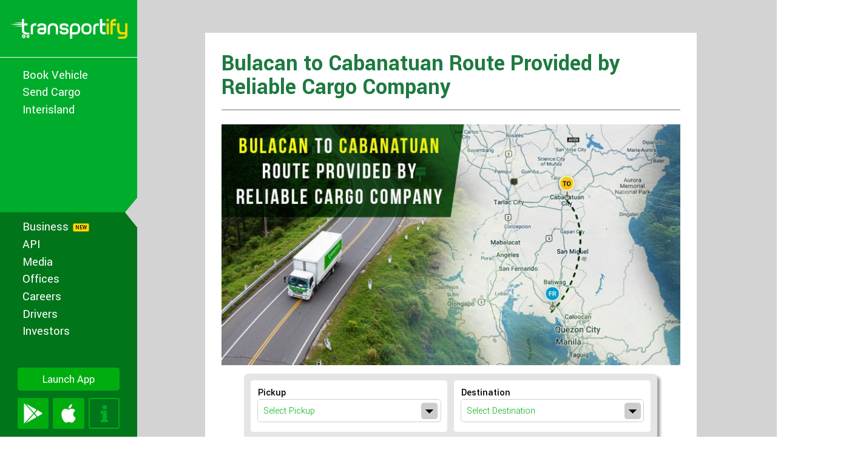

--- FILE ---
content_type: text/html; charset=utf-8
request_url: https://www.google.com/recaptcha/api2/anchor?ar=1&k=6LcNVaknAAAAAK5ExJTuZSR0HI-HzDBOBlE89jok&co=aHR0cHM6Ly93d3cudHJhbnNwb3J0aWZ5LmNvbS5waDo0NDM.&hl=en&v=N67nZn4AqZkNcbeMu4prBgzg&size=invisible&anchor-ms=20000&execute-ms=30000&cb=wow9x5ek0d3l
body_size: 48378
content:
<!DOCTYPE HTML><html dir="ltr" lang="en"><head><meta http-equiv="Content-Type" content="text/html; charset=UTF-8">
<meta http-equiv="X-UA-Compatible" content="IE=edge">
<title>reCAPTCHA</title>
<style type="text/css">
/* cyrillic-ext */
@font-face {
  font-family: 'Roboto';
  font-style: normal;
  font-weight: 400;
  font-stretch: 100%;
  src: url(//fonts.gstatic.com/s/roboto/v48/KFO7CnqEu92Fr1ME7kSn66aGLdTylUAMa3GUBHMdazTgWw.woff2) format('woff2');
  unicode-range: U+0460-052F, U+1C80-1C8A, U+20B4, U+2DE0-2DFF, U+A640-A69F, U+FE2E-FE2F;
}
/* cyrillic */
@font-face {
  font-family: 'Roboto';
  font-style: normal;
  font-weight: 400;
  font-stretch: 100%;
  src: url(//fonts.gstatic.com/s/roboto/v48/KFO7CnqEu92Fr1ME7kSn66aGLdTylUAMa3iUBHMdazTgWw.woff2) format('woff2');
  unicode-range: U+0301, U+0400-045F, U+0490-0491, U+04B0-04B1, U+2116;
}
/* greek-ext */
@font-face {
  font-family: 'Roboto';
  font-style: normal;
  font-weight: 400;
  font-stretch: 100%;
  src: url(//fonts.gstatic.com/s/roboto/v48/KFO7CnqEu92Fr1ME7kSn66aGLdTylUAMa3CUBHMdazTgWw.woff2) format('woff2');
  unicode-range: U+1F00-1FFF;
}
/* greek */
@font-face {
  font-family: 'Roboto';
  font-style: normal;
  font-weight: 400;
  font-stretch: 100%;
  src: url(//fonts.gstatic.com/s/roboto/v48/KFO7CnqEu92Fr1ME7kSn66aGLdTylUAMa3-UBHMdazTgWw.woff2) format('woff2');
  unicode-range: U+0370-0377, U+037A-037F, U+0384-038A, U+038C, U+038E-03A1, U+03A3-03FF;
}
/* math */
@font-face {
  font-family: 'Roboto';
  font-style: normal;
  font-weight: 400;
  font-stretch: 100%;
  src: url(//fonts.gstatic.com/s/roboto/v48/KFO7CnqEu92Fr1ME7kSn66aGLdTylUAMawCUBHMdazTgWw.woff2) format('woff2');
  unicode-range: U+0302-0303, U+0305, U+0307-0308, U+0310, U+0312, U+0315, U+031A, U+0326-0327, U+032C, U+032F-0330, U+0332-0333, U+0338, U+033A, U+0346, U+034D, U+0391-03A1, U+03A3-03A9, U+03B1-03C9, U+03D1, U+03D5-03D6, U+03F0-03F1, U+03F4-03F5, U+2016-2017, U+2034-2038, U+203C, U+2040, U+2043, U+2047, U+2050, U+2057, U+205F, U+2070-2071, U+2074-208E, U+2090-209C, U+20D0-20DC, U+20E1, U+20E5-20EF, U+2100-2112, U+2114-2115, U+2117-2121, U+2123-214F, U+2190, U+2192, U+2194-21AE, U+21B0-21E5, U+21F1-21F2, U+21F4-2211, U+2213-2214, U+2216-22FF, U+2308-230B, U+2310, U+2319, U+231C-2321, U+2336-237A, U+237C, U+2395, U+239B-23B7, U+23D0, U+23DC-23E1, U+2474-2475, U+25AF, U+25B3, U+25B7, U+25BD, U+25C1, U+25CA, U+25CC, U+25FB, U+266D-266F, U+27C0-27FF, U+2900-2AFF, U+2B0E-2B11, U+2B30-2B4C, U+2BFE, U+3030, U+FF5B, U+FF5D, U+1D400-1D7FF, U+1EE00-1EEFF;
}
/* symbols */
@font-face {
  font-family: 'Roboto';
  font-style: normal;
  font-weight: 400;
  font-stretch: 100%;
  src: url(//fonts.gstatic.com/s/roboto/v48/KFO7CnqEu92Fr1ME7kSn66aGLdTylUAMaxKUBHMdazTgWw.woff2) format('woff2');
  unicode-range: U+0001-000C, U+000E-001F, U+007F-009F, U+20DD-20E0, U+20E2-20E4, U+2150-218F, U+2190, U+2192, U+2194-2199, U+21AF, U+21E6-21F0, U+21F3, U+2218-2219, U+2299, U+22C4-22C6, U+2300-243F, U+2440-244A, U+2460-24FF, U+25A0-27BF, U+2800-28FF, U+2921-2922, U+2981, U+29BF, U+29EB, U+2B00-2BFF, U+4DC0-4DFF, U+FFF9-FFFB, U+10140-1018E, U+10190-1019C, U+101A0, U+101D0-101FD, U+102E0-102FB, U+10E60-10E7E, U+1D2C0-1D2D3, U+1D2E0-1D37F, U+1F000-1F0FF, U+1F100-1F1AD, U+1F1E6-1F1FF, U+1F30D-1F30F, U+1F315, U+1F31C, U+1F31E, U+1F320-1F32C, U+1F336, U+1F378, U+1F37D, U+1F382, U+1F393-1F39F, U+1F3A7-1F3A8, U+1F3AC-1F3AF, U+1F3C2, U+1F3C4-1F3C6, U+1F3CA-1F3CE, U+1F3D4-1F3E0, U+1F3ED, U+1F3F1-1F3F3, U+1F3F5-1F3F7, U+1F408, U+1F415, U+1F41F, U+1F426, U+1F43F, U+1F441-1F442, U+1F444, U+1F446-1F449, U+1F44C-1F44E, U+1F453, U+1F46A, U+1F47D, U+1F4A3, U+1F4B0, U+1F4B3, U+1F4B9, U+1F4BB, U+1F4BF, U+1F4C8-1F4CB, U+1F4D6, U+1F4DA, U+1F4DF, U+1F4E3-1F4E6, U+1F4EA-1F4ED, U+1F4F7, U+1F4F9-1F4FB, U+1F4FD-1F4FE, U+1F503, U+1F507-1F50B, U+1F50D, U+1F512-1F513, U+1F53E-1F54A, U+1F54F-1F5FA, U+1F610, U+1F650-1F67F, U+1F687, U+1F68D, U+1F691, U+1F694, U+1F698, U+1F6AD, U+1F6B2, U+1F6B9-1F6BA, U+1F6BC, U+1F6C6-1F6CF, U+1F6D3-1F6D7, U+1F6E0-1F6EA, U+1F6F0-1F6F3, U+1F6F7-1F6FC, U+1F700-1F7FF, U+1F800-1F80B, U+1F810-1F847, U+1F850-1F859, U+1F860-1F887, U+1F890-1F8AD, U+1F8B0-1F8BB, U+1F8C0-1F8C1, U+1F900-1F90B, U+1F93B, U+1F946, U+1F984, U+1F996, U+1F9E9, U+1FA00-1FA6F, U+1FA70-1FA7C, U+1FA80-1FA89, U+1FA8F-1FAC6, U+1FACE-1FADC, U+1FADF-1FAE9, U+1FAF0-1FAF8, U+1FB00-1FBFF;
}
/* vietnamese */
@font-face {
  font-family: 'Roboto';
  font-style: normal;
  font-weight: 400;
  font-stretch: 100%;
  src: url(//fonts.gstatic.com/s/roboto/v48/KFO7CnqEu92Fr1ME7kSn66aGLdTylUAMa3OUBHMdazTgWw.woff2) format('woff2');
  unicode-range: U+0102-0103, U+0110-0111, U+0128-0129, U+0168-0169, U+01A0-01A1, U+01AF-01B0, U+0300-0301, U+0303-0304, U+0308-0309, U+0323, U+0329, U+1EA0-1EF9, U+20AB;
}
/* latin-ext */
@font-face {
  font-family: 'Roboto';
  font-style: normal;
  font-weight: 400;
  font-stretch: 100%;
  src: url(//fonts.gstatic.com/s/roboto/v48/KFO7CnqEu92Fr1ME7kSn66aGLdTylUAMa3KUBHMdazTgWw.woff2) format('woff2');
  unicode-range: U+0100-02BA, U+02BD-02C5, U+02C7-02CC, U+02CE-02D7, U+02DD-02FF, U+0304, U+0308, U+0329, U+1D00-1DBF, U+1E00-1E9F, U+1EF2-1EFF, U+2020, U+20A0-20AB, U+20AD-20C0, U+2113, U+2C60-2C7F, U+A720-A7FF;
}
/* latin */
@font-face {
  font-family: 'Roboto';
  font-style: normal;
  font-weight: 400;
  font-stretch: 100%;
  src: url(//fonts.gstatic.com/s/roboto/v48/KFO7CnqEu92Fr1ME7kSn66aGLdTylUAMa3yUBHMdazQ.woff2) format('woff2');
  unicode-range: U+0000-00FF, U+0131, U+0152-0153, U+02BB-02BC, U+02C6, U+02DA, U+02DC, U+0304, U+0308, U+0329, U+2000-206F, U+20AC, U+2122, U+2191, U+2193, U+2212, U+2215, U+FEFF, U+FFFD;
}
/* cyrillic-ext */
@font-face {
  font-family: 'Roboto';
  font-style: normal;
  font-weight: 500;
  font-stretch: 100%;
  src: url(//fonts.gstatic.com/s/roboto/v48/KFO7CnqEu92Fr1ME7kSn66aGLdTylUAMa3GUBHMdazTgWw.woff2) format('woff2');
  unicode-range: U+0460-052F, U+1C80-1C8A, U+20B4, U+2DE0-2DFF, U+A640-A69F, U+FE2E-FE2F;
}
/* cyrillic */
@font-face {
  font-family: 'Roboto';
  font-style: normal;
  font-weight: 500;
  font-stretch: 100%;
  src: url(//fonts.gstatic.com/s/roboto/v48/KFO7CnqEu92Fr1ME7kSn66aGLdTylUAMa3iUBHMdazTgWw.woff2) format('woff2');
  unicode-range: U+0301, U+0400-045F, U+0490-0491, U+04B0-04B1, U+2116;
}
/* greek-ext */
@font-face {
  font-family: 'Roboto';
  font-style: normal;
  font-weight: 500;
  font-stretch: 100%;
  src: url(//fonts.gstatic.com/s/roboto/v48/KFO7CnqEu92Fr1ME7kSn66aGLdTylUAMa3CUBHMdazTgWw.woff2) format('woff2');
  unicode-range: U+1F00-1FFF;
}
/* greek */
@font-face {
  font-family: 'Roboto';
  font-style: normal;
  font-weight: 500;
  font-stretch: 100%;
  src: url(//fonts.gstatic.com/s/roboto/v48/KFO7CnqEu92Fr1ME7kSn66aGLdTylUAMa3-UBHMdazTgWw.woff2) format('woff2');
  unicode-range: U+0370-0377, U+037A-037F, U+0384-038A, U+038C, U+038E-03A1, U+03A3-03FF;
}
/* math */
@font-face {
  font-family: 'Roboto';
  font-style: normal;
  font-weight: 500;
  font-stretch: 100%;
  src: url(//fonts.gstatic.com/s/roboto/v48/KFO7CnqEu92Fr1ME7kSn66aGLdTylUAMawCUBHMdazTgWw.woff2) format('woff2');
  unicode-range: U+0302-0303, U+0305, U+0307-0308, U+0310, U+0312, U+0315, U+031A, U+0326-0327, U+032C, U+032F-0330, U+0332-0333, U+0338, U+033A, U+0346, U+034D, U+0391-03A1, U+03A3-03A9, U+03B1-03C9, U+03D1, U+03D5-03D6, U+03F0-03F1, U+03F4-03F5, U+2016-2017, U+2034-2038, U+203C, U+2040, U+2043, U+2047, U+2050, U+2057, U+205F, U+2070-2071, U+2074-208E, U+2090-209C, U+20D0-20DC, U+20E1, U+20E5-20EF, U+2100-2112, U+2114-2115, U+2117-2121, U+2123-214F, U+2190, U+2192, U+2194-21AE, U+21B0-21E5, U+21F1-21F2, U+21F4-2211, U+2213-2214, U+2216-22FF, U+2308-230B, U+2310, U+2319, U+231C-2321, U+2336-237A, U+237C, U+2395, U+239B-23B7, U+23D0, U+23DC-23E1, U+2474-2475, U+25AF, U+25B3, U+25B7, U+25BD, U+25C1, U+25CA, U+25CC, U+25FB, U+266D-266F, U+27C0-27FF, U+2900-2AFF, U+2B0E-2B11, U+2B30-2B4C, U+2BFE, U+3030, U+FF5B, U+FF5D, U+1D400-1D7FF, U+1EE00-1EEFF;
}
/* symbols */
@font-face {
  font-family: 'Roboto';
  font-style: normal;
  font-weight: 500;
  font-stretch: 100%;
  src: url(//fonts.gstatic.com/s/roboto/v48/KFO7CnqEu92Fr1ME7kSn66aGLdTylUAMaxKUBHMdazTgWw.woff2) format('woff2');
  unicode-range: U+0001-000C, U+000E-001F, U+007F-009F, U+20DD-20E0, U+20E2-20E4, U+2150-218F, U+2190, U+2192, U+2194-2199, U+21AF, U+21E6-21F0, U+21F3, U+2218-2219, U+2299, U+22C4-22C6, U+2300-243F, U+2440-244A, U+2460-24FF, U+25A0-27BF, U+2800-28FF, U+2921-2922, U+2981, U+29BF, U+29EB, U+2B00-2BFF, U+4DC0-4DFF, U+FFF9-FFFB, U+10140-1018E, U+10190-1019C, U+101A0, U+101D0-101FD, U+102E0-102FB, U+10E60-10E7E, U+1D2C0-1D2D3, U+1D2E0-1D37F, U+1F000-1F0FF, U+1F100-1F1AD, U+1F1E6-1F1FF, U+1F30D-1F30F, U+1F315, U+1F31C, U+1F31E, U+1F320-1F32C, U+1F336, U+1F378, U+1F37D, U+1F382, U+1F393-1F39F, U+1F3A7-1F3A8, U+1F3AC-1F3AF, U+1F3C2, U+1F3C4-1F3C6, U+1F3CA-1F3CE, U+1F3D4-1F3E0, U+1F3ED, U+1F3F1-1F3F3, U+1F3F5-1F3F7, U+1F408, U+1F415, U+1F41F, U+1F426, U+1F43F, U+1F441-1F442, U+1F444, U+1F446-1F449, U+1F44C-1F44E, U+1F453, U+1F46A, U+1F47D, U+1F4A3, U+1F4B0, U+1F4B3, U+1F4B9, U+1F4BB, U+1F4BF, U+1F4C8-1F4CB, U+1F4D6, U+1F4DA, U+1F4DF, U+1F4E3-1F4E6, U+1F4EA-1F4ED, U+1F4F7, U+1F4F9-1F4FB, U+1F4FD-1F4FE, U+1F503, U+1F507-1F50B, U+1F50D, U+1F512-1F513, U+1F53E-1F54A, U+1F54F-1F5FA, U+1F610, U+1F650-1F67F, U+1F687, U+1F68D, U+1F691, U+1F694, U+1F698, U+1F6AD, U+1F6B2, U+1F6B9-1F6BA, U+1F6BC, U+1F6C6-1F6CF, U+1F6D3-1F6D7, U+1F6E0-1F6EA, U+1F6F0-1F6F3, U+1F6F7-1F6FC, U+1F700-1F7FF, U+1F800-1F80B, U+1F810-1F847, U+1F850-1F859, U+1F860-1F887, U+1F890-1F8AD, U+1F8B0-1F8BB, U+1F8C0-1F8C1, U+1F900-1F90B, U+1F93B, U+1F946, U+1F984, U+1F996, U+1F9E9, U+1FA00-1FA6F, U+1FA70-1FA7C, U+1FA80-1FA89, U+1FA8F-1FAC6, U+1FACE-1FADC, U+1FADF-1FAE9, U+1FAF0-1FAF8, U+1FB00-1FBFF;
}
/* vietnamese */
@font-face {
  font-family: 'Roboto';
  font-style: normal;
  font-weight: 500;
  font-stretch: 100%;
  src: url(//fonts.gstatic.com/s/roboto/v48/KFO7CnqEu92Fr1ME7kSn66aGLdTylUAMa3OUBHMdazTgWw.woff2) format('woff2');
  unicode-range: U+0102-0103, U+0110-0111, U+0128-0129, U+0168-0169, U+01A0-01A1, U+01AF-01B0, U+0300-0301, U+0303-0304, U+0308-0309, U+0323, U+0329, U+1EA0-1EF9, U+20AB;
}
/* latin-ext */
@font-face {
  font-family: 'Roboto';
  font-style: normal;
  font-weight: 500;
  font-stretch: 100%;
  src: url(//fonts.gstatic.com/s/roboto/v48/KFO7CnqEu92Fr1ME7kSn66aGLdTylUAMa3KUBHMdazTgWw.woff2) format('woff2');
  unicode-range: U+0100-02BA, U+02BD-02C5, U+02C7-02CC, U+02CE-02D7, U+02DD-02FF, U+0304, U+0308, U+0329, U+1D00-1DBF, U+1E00-1E9F, U+1EF2-1EFF, U+2020, U+20A0-20AB, U+20AD-20C0, U+2113, U+2C60-2C7F, U+A720-A7FF;
}
/* latin */
@font-face {
  font-family: 'Roboto';
  font-style: normal;
  font-weight: 500;
  font-stretch: 100%;
  src: url(//fonts.gstatic.com/s/roboto/v48/KFO7CnqEu92Fr1ME7kSn66aGLdTylUAMa3yUBHMdazQ.woff2) format('woff2');
  unicode-range: U+0000-00FF, U+0131, U+0152-0153, U+02BB-02BC, U+02C6, U+02DA, U+02DC, U+0304, U+0308, U+0329, U+2000-206F, U+20AC, U+2122, U+2191, U+2193, U+2212, U+2215, U+FEFF, U+FFFD;
}
/* cyrillic-ext */
@font-face {
  font-family: 'Roboto';
  font-style: normal;
  font-weight: 900;
  font-stretch: 100%;
  src: url(//fonts.gstatic.com/s/roboto/v48/KFO7CnqEu92Fr1ME7kSn66aGLdTylUAMa3GUBHMdazTgWw.woff2) format('woff2');
  unicode-range: U+0460-052F, U+1C80-1C8A, U+20B4, U+2DE0-2DFF, U+A640-A69F, U+FE2E-FE2F;
}
/* cyrillic */
@font-face {
  font-family: 'Roboto';
  font-style: normal;
  font-weight: 900;
  font-stretch: 100%;
  src: url(//fonts.gstatic.com/s/roboto/v48/KFO7CnqEu92Fr1ME7kSn66aGLdTylUAMa3iUBHMdazTgWw.woff2) format('woff2');
  unicode-range: U+0301, U+0400-045F, U+0490-0491, U+04B0-04B1, U+2116;
}
/* greek-ext */
@font-face {
  font-family: 'Roboto';
  font-style: normal;
  font-weight: 900;
  font-stretch: 100%;
  src: url(//fonts.gstatic.com/s/roboto/v48/KFO7CnqEu92Fr1ME7kSn66aGLdTylUAMa3CUBHMdazTgWw.woff2) format('woff2');
  unicode-range: U+1F00-1FFF;
}
/* greek */
@font-face {
  font-family: 'Roboto';
  font-style: normal;
  font-weight: 900;
  font-stretch: 100%;
  src: url(//fonts.gstatic.com/s/roboto/v48/KFO7CnqEu92Fr1ME7kSn66aGLdTylUAMa3-UBHMdazTgWw.woff2) format('woff2');
  unicode-range: U+0370-0377, U+037A-037F, U+0384-038A, U+038C, U+038E-03A1, U+03A3-03FF;
}
/* math */
@font-face {
  font-family: 'Roboto';
  font-style: normal;
  font-weight: 900;
  font-stretch: 100%;
  src: url(//fonts.gstatic.com/s/roboto/v48/KFO7CnqEu92Fr1ME7kSn66aGLdTylUAMawCUBHMdazTgWw.woff2) format('woff2');
  unicode-range: U+0302-0303, U+0305, U+0307-0308, U+0310, U+0312, U+0315, U+031A, U+0326-0327, U+032C, U+032F-0330, U+0332-0333, U+0338, U+033A, U+0346, U+034D, U+0391-03A1, U+03A3-03A9, U+03B1-03C9, U+03D1, U+03D5-03D6, U+03F0-03F1, U+03F4-03F5, U+2016-2017, U+2034-2038, U+203C, U+2040, U+2043, U+2047, U+2050, U+2057, U+205F, U+2070-2071, U+2074-208E, U+2090-209C, U+20D0-20DC, U+20E1, U+20E5-20EF, U+2100-2112, U+2114-2115, U+2117-2121, U+2123-214F, U+2190, U+2192, U+2194-21AE, U+21B0-21E5, U+21F1-21F2, U+21F4-2211, U+2213-2214, U+2216-22FF, U+2308-230B, U+2310, U+2319, U+231C-2321, U+2336-237A, U+237C, U+2395, U+239B-23B7, U+23D0, U+23DC-23E1, U+2474-2475, U+25AF, U+25B3, U+25B7, U+25BD, U+25C1, U+25CA, U+25CC, U+25FB, U+266D-266F, U+27C0-27FF, U+2900-2AFF, U+2B0E-2B11, U+2B30-2B4C, U+2BFE, U+3030, U+FF5B, U+FF5D, U+1D400-1D7FF, U+1EE00-1EEFF;
}
/* symbols */
@font-face {
  font-family: 'Roboto';
  font-style: normal;
  font-weight: 900;
  font-stretch: 100%;
  src: url(//fonts.gstatic.com/s/roboto/v48/KFO7CnqEu92Fr1ME7kSn66aGLdTylUAMaxKUBHMdazTgWw.woff2) format('woff2');
  unicode-range: U+0001-000C, U+000E-001F, U+007F-009F, U+20DD-20E0, U+20E2-20E4, U+2150-218F, U+2190, U+2192, U+2194-2199, U+21AF, U+21E6-21F0, U+21F3, U+2218-2219, U+2299, U+22C4-22C6, U+2300-243F, U+2440-244A, U+2460-24FF, U+25A0-27BF, U+2800-28FF, U+2921-2922, U+2981, U+29BF, U+29EB, U+2B00-2BFF, U+4DC0-4DFF, U+FFF9-FFFB, U+10140-1018E, U+10190-1019C, U+101A0, U+101D0-101FD, U+102E0-102FB, U+10E60-10E7E, U+1D2C0-1D2D3, U+1D2E0-1D37F, U+1F000-1F0FF, U+1F100-1F1AD, U+1F1E6-1F1FF, U+1F30D-1F30F, U+1F315, U+1F31C, U+1F31E, U+1F320-1F32C, U+1F336, U+1F378, U+1F37D, U+1F382, U+1F393-1F39F, U+1F3A7-1F3A8, U+1F3AC-1F3AF, U+1F3C2, U+1F3C4-1F3C6, U+1F3CA-1F3CE, U+1F3D4-1F3E0, U+1F3ED, U+1F3F1-1F3F3, U+1F3F5-1F3F7, U+1F408, U+1F415, U+1F41F, U+1F426, U+1F43F, U+1F441-1F442, U+1F444, U+1F446-1F449, U+1F44C-1F44E, U+1F453, U+1F46A, U+1F47D, U+1F4A3, U+1F4B0, U+1F4B3, U+1F4B9, U+1F4BB, U+1F4BF, U+1F4C8-1F4CB, U+1F4D6, U+1F4DA, U+1F4DF, U+1F4E3-1F4E6, U+1F4EA-1F4ED, U+1F4F7, U+1F4F9-1F4FB, U+1F4FD-1F4FE, U+1F503, U+1F507-1F50B, U+1F50D, U+1F512-1F513, U+1F53E-1F54A, U+1F54F-1F5FA, U+1F610, U+1F650-1F67F, U+1F687, U+1F68D, U+1F691, U+1F694, U+1F698, U+1F6AD, U+1F6B2, U+1F6B9-1F6BA, U+1F6BC, U+1F6C6-1F6CF, U+1F6D3-1F6D7, U+1F6E0-1F6EA, U+1F6F0-1F6F3, U+1F6F7-1F6FC, U+1F700-1F7FF, U+1F800-1F80B, U+1F810-1F847, U+1F850-1F859, U+1F860-1F887, U+1F890-1F8AD, U+1F8B0-1F8BB, U+1F8C0-1F8C1, U+1F900-1F90B, U+1F93B, U+1F946, U+1F984, U+1F996, U+1F9E9, U+1FA00-1FA6F, U+1FA70-1FA7C, U+1FA80-1FA89, U+1FA8F-1FAC6, U+1FACE-1FADC, U+1FADF-1FAE9, U+1FAF0-1FAF8, U+1FB00-1FBFF;
}
/* vietnamese */
@font-face {
  font-family: 'Roboto';
  font-style: normal;
  font-weight: 900;
  font-stretch: 100%;
  src: url(//fonts.gstatic.com/s/roboto/v48/KFO7CnqEu92Fr1ME7kSn66aGLdTylUAMa3OUBHMdazTgWw.woff2) format('woff2');
  unicode-range: U+0102-0103, U+0110-0111, U+0128-0129, U+0168-0169, U+01A0-01A1, U+01AF-01B0, U+0300-0301, U+0303-0304, U+0308-0309, U+0323, U+0329, U+1EA0-1EF9, U+20AB;
}
/* latin-ext */
@font-face {
  font-family: 'Roboto';
  font-style: normal;
  font-weight: 900;
  font-stretch: 100%;
  src: url(//fonts.gstatic.com/s/roboto/v48/KFO7CnqEu92Fr1ME7kSn66aGLdTylUAMa3KUBHMdazTgWw.woff2) format('woff2');
  unicode-range: U+0100-02BA, U+02BD-02C5, U+02C7-02CC, U+02CE-02D7, U+02DD-02FF, U+0304, U+0308, U+0329, U+1D00-1DBF, U+1E00-1E9F, U+1EF2-1EFF, U+2020, U+20A0-20AB, U+20AD-20C0, U+2113, U+2C60-2C7F, U+A720-A7FF;
}
/* latin */
@font-face {
  font-family: 'Roboto';
  font-style: normal;
  font-weight: 900;
  font-stretch: 100%;
  src: url(//fonts.gstatic.com/s/roboto/v48/KFO7CnqEu92Fr1ME7kSn66aGLdTylUAMa3yUBHMdazQ.woff2) format('woff2');
  unicode-range: U+0000-00FF, U+0131, U+0152-0153, U+02BB-02BC, U+02C6, U+02DA, U+02DC, U+0304, U+0308, U+0329, U+2000-206F, U+20AC, U+2122, U+2191, U+2193, U+2212, U+2215, U+FEFF, U+FFFD;
}

</style>
<link rel="stylesheet" type="text/css" href="https://www.gstatic.com/recaptcha/releases/N67nZn4AqZkNcbeMu4prBgzg/styles__ltr.css">
<script nonce="fqXYGHJAyFrob--r3csn6g" type="text/javascript">window['__recaptcha_api'] = 'https://www.google.com/recaptcha/api2/';</script>
<script type="text/javascript" src="https://www.gstatic.com/recaptcha/releases/N67nZn4AqZkNcbeMu4prBgzg/recaptcha__en.js" nonce="fqXYGHJAyFrob--r3csn6g">
      
    </script></head>
<body><div id="rc-anchor-alert" class="rc-anchor-alert"></div>
<input type="hidden" id="recaptcha-token" value="[base64]">
<script type="text/javascript" nonce="fqXYGHJAyFrob--r3csn6g">
      recaptcha.anchor.Main.init("[\x22ainput\x22,[\x22bgdata\x22,\x22\x22,\[base64]/[base64]/[base64]/bmV3IHJbeF0oY1swXSk6RT09Mj9uZXcgclt4XShjWzBdLGNbMV0pOkU9PTM/bmV3IHJbeF0oY1swXSxjWzFdLGNbMl0pOkU9PTQ/[base64]/[base64]/[base64]/[base64]/[base64]/[base64]/[base64]/[base64]\x22,\[base64]\x22,\x22w5Epw6xkw6LCocOBwq8vw5LCkcKHwpnDjcKnEMOIw6oTQW5MVsKpdGnCvmzChTLDl8KwQEAxwqtyw58Tw73CuBBfw6XCncKcwrctJ8Ozwq/DpCcBwoR2eHnCkGg+w5xWGBZURyXDgiFbN0lhw5dHw5Rzw6HCg8OFw43DpmjDjTdrw6HCoWRWWDjCicOIeSQLw6l0ZCbCosO3wrPDiHvDmMK/wrxiw7TDlsOMDMKHw5kAw5PDucOpUsKrAcKMw7/CrRPCq8OaY8Knw6hQw7ASXcOKw4MNwp45w77DkTbDpHLDvT1KesKvc8KuNsKaw7olX2UqJ8KoZQ/Ctz5uIMKhwqVuMzYpwrzDk1fDq8KbY8OMwpnDpVHDncOQw73CtmIRw5fCqnDDtMO3w7xyUsKdP8O6w7DCvVd+F8KLw4A7EMOVw49Owp1sHlhowq7CrsOKwq85bMOsw4bCmRNtW8Oiw6QGNcK8woRVGMOxwqPCnnXCkcOGTMOJJ27DpSAZw4LCmF/[base64]/DthcXw5Ykw55twqnCkjUOw54OwotNw6TCjsKqwrtdGz9eIH0PBWTCt1vCsMOEwqBDw4pVBcO3wod/[base64]/DnsOVw63DgcKaQcOtFcO/w4NEwo0WM0JXa8OkAcOHwpsYaU5sCnw/asKmH2l0dCbDh8KDwr8gwo4KBz3DvMOKS8OJFMKpw6zDkcKPHCF4w7TCuy5pw4pqJcK9fcKRwqnCp3vCm8OGW8KqwoRsdivCpsOuw7dnw6I0w5nDgcO4ZcKNYBNBTMKbw6HCkcO8wqtCJMObw4vCqMKCbHJsR8KSwrw+wpAtVcOVw6IYwpA6esOyw68owqFEPcOjwo8/[base64]/[base64]/CnVPDpsKfCWTDkcO9wpHCsUE+wpHCt8K4X8OlwpPDjk4FMgTCv8KTw6zCvsK6JwpcZhcUSMKowrPCn8KDw7zCn03DnQnDnsOew6XCv011Z8KfYMO1amEMd8OjwoZhwpoNSSrDt8KfVWd3B8K2wqPClylgw6twDUw5Yl7Csj/CiMKpw5vCtMOIND/CkcKxw5TDgcKnK3dEMF/CusOBdEXChjMLwp9/wqhGU1nDq8OHw5xyHWtrKMK3w4IWUcKLwp5sEmliCDPDlUEhWMOrwqx5wrXCoWDChsOOwp5/bMK1YX0pPl49wobDqcOpQcO0w6HDhzpJYWvChnUqwo9qw6zCoXIdcjxhw5zCmgs6KHoZHMKgOMKiw5QFwp/DmFrCo34Qw5DCmiwDw6rDniM3MMOWw6Blw4/Dn8Osw4XCrMKTPsOEw6LDuUIsw5F+w5FkLcKhOsKywo8fdsOhwrw/[base64]/[base64]/[base64]/LsKvBcOlPnfCjyAGwovDigPCk8Ouw5jDpsKdEEpKwrVVwqsVKMKhDMO+wo3CqWtfw43CswBOw4LDuwDCqAhnwr05IcO/asK+wq4cLxbDsBJCNcKXKXPCgMOXw64Ywo1Ow5wHwpvDkcKbwonDgkPDvUEcGcOSXyVXOlfCoFBRwqvDmADDssO4Qjs/[base64]/GUzCl8OTwqLDql3DvTR3fSnDlMOQZsOzw6t5ecKBw7PDnsKLLsKsI8KHwpEqw45kw5ZHwrHCnX3Cinw4ZcKjw74pw545KU5FwqQvwonDuMO9w6vCgkY5R8Odw7zDqndVwozCpcOuZMOSQnPCvCHDiwXDtsKFSx/Dh8OzacKDw79ESgdsawnDuMOGSijDt3M2OmhZFE3Cs0HDm8KyWMOTP8KDBT3DsmvCl2bDtAhaw7k2GsOTeMOkwoLCjmU/ZVTCgcKCGCpZw6hfw7Q6wqpjHRITw6s+OlnCoG3Cj1NMwr7Cl8KvwoZKw5HDjcKnfXxuDMKHbsO1wolUY8Oaw4NwM3caw5bCpSNnY8OmcMOgZcO/[base64]/[base64]/w4wQwpfDh8KfGsOyT8Kkw6jDsMOMcEBmw7zDjcKAw4FHw4/CqVvCo8O5w40AwrRrw4vDhMO5w5gUYB3CrgUfwoMYwq3DksO8wq5JGlFbw5dkwq3Dn1XCrMOAw7l5wrl0w4hbbcKUwq/DqWRdwoU9IT0Tw4XDvkXCqwpEw6A/[base64]/CjMKuf0dBMMOJLlTDvcO0fyXClMK3w5/DusO+DcKPbsKcZ2VaRy7DrcKoZT/[base64]/BcOEwpEywq48wrxvwqATwqwrwq5yGERkG8KNTMK9w6FVRMKGwqbDrMOFw4/DkcKRJsKdGjDDjMKaeAlQKMO4eR/DpsKmYcKKMwVlA8OWLFMwwpfDlBMNUsKSw54tw43CnMKBw7nCh8Kww4DCqCnCh1XCkcKsKzUAHy8hwqHDiU/Dk2TCti3CtsOuw7Qxwqwew6VYcnN4WT7CqgMAw7AKw4pVwoTDkBHDrXPDu8KQOAhjwqHDqcKbwrrCulrDqMKjEMKWwoBNwodeAQYtJMKmwrHDpsOywp/[base64]/CmMOFYsOWwqVrwroWwpvCvwMvJl3Cn0bDrMKqwrfDkEHCt0Rpc18VVsKQw7JnwqXCtMOqw6jDlXHDuAIwwqVEYsK0wqPCnMKhw4DCkkEWw4JRK8KcwovCv8OkelQlwoUmDMOCJcKew6IYOA7CnENOw5fCscKgIFAfTjbDjsK2FcKMwpLDncKTZMKHw6U1aMOPPjDCrH/[base64]/[base64]/[base64]/[base64]/CvMKwecO9MQDDs8KhwqVTWzDCucO3a29/[base64]/Dk2fCpMOqw7Ahwp/[base64]/ClWDCqAI4fhjCt8ODwq0xw7rDicKbfEzCvxp4FkfDisK0wr7DpErCuMO5OQrDgcOiMnpDw6VTw4zDm8Kedx/CnMK2b0wwV8KlZyjDuxvDscK0G0jCnggeKMK5wpjCgMK4VMOMw6TCkwIVwrJUwrJ1PQ7CiMKjD8Kmwrd1EHtjPRdmPsKPJB5YFg/DlDkTPjN/wpbCkSPCisOPw4LDsMKXw7IPPh3CsMKww6cWbAHDnMOxTDdPw5MkRE4YLMOnw5zCrcOVw5ROw64NUCLCh0ZNG8Kaw6tyTsKEw4E0wpFZVcKJw78NFBo6w7lQXsKtw5d8wqDCpsKAEk/ClMKNXxwkw78nw6hARjbCscO7KxnDmQcVUhwWfRA0wrVuABTCqw/[base64]/[base64]/DjS7DvcOfIMO5WEtVw4vDhsKkQwQUwqEwasKDw6DCgBbDncKZexfDlcK7w5XDhMOGw7U4wrfCvcOddUYRw6fCsELChivDs2FPbxsCCCFvwr/ClcOjw7tNw4/CqcKGMEDCvMKrGxPCj3zCmwPDuXkPw6gww4PDr0lhw7LCvAVpGkzDsiQtGFDDqjV8w6bCmcKWSsOxw5bCusK+FMKQJsKOw7hRw5FjwqTCphHCrwYrwrHDjwJ7wrfDrCPCnMK2YsOfdFQzKMOGJWQNwrvCjMKJw7pVSsOxQzPCsGDDsi/Cp8KBJg9za8Ohw6PChwbCmMOdwoHDnn1nAG/CjcOqw63Ck8OpwqvCpgxdwo7Dl8Opw7F8w7o1wp8qFU4rwp7DjsKVAQ/CtcOgQSDDjUDDl8OmN0hNwowEwpoew79Xw5TDlychw5pAAcOXw7Nwwp/Dih98YcOnwrLDucOMBcOwMiR4ezY7TzPDlcODfsOuGsOaw64qZsOIKsO7QcKsT8KOwobCkSrDggdQAh7DrcKyAS3DjsOnw53Dn8OQfi/[base64]/aBIiK8KFbmlaw5DCiBIdZzJMMcOcwqYcU2TClsOjDcO8wpTDiwxMS8OAw44fUcO/JxJcwoURZ2vCn8KLWcOow6PCkWfDgj1+w5QsbcOqwoLCo2MCW8OLw5Q1EsOGwoEFw6LCnMK5SizCl8KEG0rDiiAHw6UsTsKBEMOGFMK0wpdlw7nCmx1/w5kfw7wGw5wJwoJ9WsKyPXJWwqZ6wp9VEC7CrcOpw67CsgICw7gWbcO6w4vCucK+XTVCw4DCql3CqwfDrMKyfQERwrLCtHEfw7nCsF9bR1XDk8Owwqwuwr/CnMO7wqEhwrA6AcOqw5nCkBPCgcO/wqXCk8OOwrpZw4sfBSLDmiZmwoxFw6FKABrCty8uK8OZYTgQeQrDtcKKw6rCul7CucO7w4ADA8KhIsK/[base64]/[base64]/Dr37CiMKRw6/CjGZ/wpkPwpFYw6vDny3CpMOAKxE5wrU/wqHDm8OFwoXCj8O/[base64]/[base64]/DssODw4IlNsK6w7Yhw7YiTDxUO8O4UWvCogPCocOtA8OyMCPClMOawpdOwo8bwpLDscO4wp3DqS4Ew5Acwp8BdsKhJMOiTSgkPcKvw7nCqTtweFDDjMOGVxZSCMKbaR8bw6V2UgfDhcKVMcOmXQXDgCvCuw8sbsONwqM/[base64]/wrTDplZ1NMOJw7Ngw79pw7xzG8K3aMKFIsOBecKlw6AqwpI1w6cidMOXB8OsIcOhw4HCqcKuwrHCrxJPwr7DqBgpEcOmdsKYeMKXUcOqETJSVcOVw7zDucOjwo7Cv8KDSFxzX8OQcEZXwobDmMKhw7PCjMK9N8OnOx1KaFYzb0tYTcOMbMKOwp/CksKkwo0kw63CqMOEw7V1OsOQRsKNUsOow5Yow6vCi8Oqw63CscOmw6IFP2bCjG7Ct8OnYUHDoMKzw67DnRvDjhfCv8KGwoUkPMO5T8OuwobCiijDrDZRwoHDhMKhFcOyw4LDjsOmw7pgKcO8w5TDvMKSIsKowocOdcKOahnDrMKkw5DCg2Mdw7/[base64]/DiVTDsHMpHBLDv2k7IALDmcOqKMO1w5tJw4EVw75cMBUAJlPCo8Kow5vCpE5Vw5rCrB/Dl0rDp8K+w7FLdE0zA8KIw6fCg8OSW8Oiw5UTwpEmw7sFGsKtwrRjw7krwoVAN8OEGjpvc8Kvw4MFwrjDrcOBw6QOw6PDojXDgSrCkcO2BDtBAsO0VcKvG089wqJvwpJfw4sqwokuwq7CvjHDh8OUGMOKw5BYw5PChcKzdsORw5HDkwp6dQ/Dmm3Cm8KYBsK1IMOQJ3Nlw6wRw5rDrhoCwr3DlCdJRcO/QjXDqsOQF8KNfWZkS8Kbw5E2wqIfw7XChw/Dvz5mw4JrXnHCqMOZw7zDgcKGwoczTgQOw7RuwpLDvsOgw44mw7EQwo/[base64]/DvsOObwnDh8O4w7fDisOIwrPDs1bDoMKMSsOBOMKXwrTCqsKUw4jClsKjw5fCocKJwr1NeCk2wpXDiWDChzVLZcKiYcKjwpDDiMObw5opwo/[base64]/wpPCii3DtVfCvWZMw6vDkVDDjsKiwoAPwqAwXcKMwrPCksOcwoNMw4YGw5PDpxXCgUVobR/CqsOhw67Cs8KaL8ODw4nDrFrDh8OYKsKsB3Qrw4/ClMKLGnsLXcOYchEDw7ECwp4Bw545asOiD3LCr8K/w5o2eMK6ZhVgw7VgwrfCkAULU8OmFBrCkcKEaVzDgMOJTx9DwpUXwr8gZMOqw77CqsOxeMKGXicZw6nDpMOew7E9D8KEwogBw7LDkDg9csOzcyDDoMOnaQDDgHnDtkHCocKqw6HClMKgKD7CgsObCxIHwrsJCjZXw4UbRk/[base64]/DrSYPNcKqJXbDm8OyK2bDoMOMQcOdGTcgw7bDucO/ezTDpcOvelrDsW9nwphHwopAwoIewr4Gw4wtR2/[base64]/ScKIw5TDiGHCosKkFlLCmy7DuB7DgFtwbxwffyZyw4tCIcOjUsODw5wGVnXCkMKOw4vDgBrCrsOKQAZOOg7DocKSwoMiw7QswpPDu2dXEcO6HcKCWUHCsnc4wqnDkMO2wq80wrhdYcOow5NGwpd6wpEBVMKAw7HDu8KHBcO2CETCuTZ8wqzCjx/[base64]/[base64]/EwRLwq3Dnw4MIm7DjHDDosOvXBFEw4pVEyo6UsKhRcOkYGrDpmzClcOTw6Atw5t4fwIpw644w5jDpQvDrFdBQMOkeyIkwpsXPcKPdMOhwrTCvR9Lw65Uw6XCm2DCqkDDkMO7D3nDngXClVdKwrkiRxXDnMKiwpQtDsOuw7rDlGnCrk/[base64]/CtMOcw7jCl0zCi8OJwrxsw4sjw6coecKgRcO/bcKaWgjCpsOtw47DrS/Ct8O0woQPw4LCgnDDncK/wr3DncOFw57CncOqTMKYLcOefF01wpQJw7xaD1TCl3jCnHnCvcOFw5sCf8O0Sj0Nw5AZKcOxMjYew67CgcKIw4vCtMKyw7tQcMK8w6/ClzXDncOQR8OzOjfCvsOeUDrCsMKKw4txwrvCr8O7wownNTjCtsKmQCAJw5rCnyYTw5jDtTRIazUKwpNVwopmQcOWIFPCrX/DgMOzwpfCgw1hw4zDgMKrw6TCsMOGNMORdWvDkcK2wp/ChcKCw7JPwqTCjwdGbQtdw7HDpcKUDiwWM8Kfw5hrdVnCrsOLDG7CnEdvwp0ewpB8w6JCSywKwr7CscK2ejzDsgkzwqHCv05OUcKKwqbClcKvw5p5w7x0U8OaL3bCs2XCkkMiMMKGwqwEw47DlClsw5hyTcK2w4/Cr8KPDy/[base64]/CkMKOwpfCocO+wqBfB3QUOgALRmIpfMKewqXChRDDn38vwrohw6rDu8Kxw5g2wqPCrcKNJwVGw6MPN8OWbi3DucOmDcKUZzd8wqzDmw3Dt8KnTXtrMsOIwrDDuS0OwoDDosOaw4NKw4XChi1XLMKeYMOsHWrDsMKMWmdzwo1cUMOsGhXDmEUpwqUxwrtqwrxUal/CgBjCqFnDkwjDonXDkcOtBQ1lVhhhwr3CtHtpw5zDhcOjwqM2w4fCu8OJRmg7w7JwwotZXcKfBH/Dl0jDtMKCOVpETxHDisOiXH/CqzExwpwvw4Ihey0bYjnCo8KveyHDrMKeScKzNsOewqVWa8KuUFtZw63DjnHDjCA+w6UpZy1kw5FVwqjDjFDCjjEWTmVxw7rCocKnw7A9wr8WLsKqwpsDwqzCisOkw5vChBPCmMOkw6/CuQguMCDCv8Oyw6ZNVMOTw4hYw5XCkwFyw49va3lgDsOFwplJwqzCpsKDw5hCKsKTK8O7d8KnIFxBw4ovw6PCtMOYwrHCgVnCoHpKTUwSw7jCvTEXw7tVL8KPwqZqEcOQaAdLOlErV8K2wrfCizpWfMKXwotlfcORD8KGwr/[base64]/[base64]/ClcOzAsKlwrfCpSQUKRdzRMKZw7pPZgcuwohHR8KEw6/DusOfSAvDtcOjU8KMUcK4O1IiwqzCh8KseFXCiMKXMGjChcK8R8K2woYkIhHCl8K9w5jDg8OAS8KCwr8Xw5ZRLCI8HURhw4jCpMOMQ3MHO8Oxw4jDnMOGwr1/w5fDsBowOcKUw4I8DSTCjsOuw4vDnUXCpRzCnMKdwqRIcT5fw7M0w5XDgMKQw7dTw47Dtww7w4/[base64]/Qy3DscKtCMK7w7tEwpvDqC9Rw6scFlzCjRpUw7tXNRh7Gk3Dt8K2wrPDh8OgfitBwqXCplQmRcOzAjNRw4B3w5XCsEPCtUrCtWDCpMORwr8Lw7kVwpHDlsO8A8O4Rz/[base64]/DiR7DkcKkw6XClyI2b8K5S0s5TsOlV8OKwoLDkcOlw6AFw4zCk8ObfGPDnHFFwqLCjV5WeMKewr92wrjCuwPDkl8KNidkw6HCnMOdwoRww6Y7worDmcKmS3XDp8Ojwp9mwohtB8KCdQTCmMKkwr/CosOuw73Duj1cw5PDujcGw6YJbhTCgMOFCyYfaB4jZsOkTsOXQ09uB8Otw4nDtTctwqwARRTDhzVgwr3DslbDv8KWHh91w6vCgGd5wpPCnyh2S3jDgBLCohrCvcOswr7DqcO3anDDrC/DjsOEJRcWw4zCn3ljwqUfS8KEM8Kqbkt/[base64]/w6QkUDFPDcKoC0xhwoZ0Y8O6wojCh8KfM8KDw4XDj8KMwq/[base64]/Ch8KzJVXChANdWsKMwpXDl8OVwqgIwps/bsK/w5RLH8OkbsK4wobDuj1Lw4PDnsKDT8OEwpxVJnUswrhVwqjClcOFwq3CtgbCl8KiMynDmsOkw5LDtExJw5kMwrhjUMORw7MiwqLChy5vTy1FwrzChV/Ct3IbwoQLwqbDtsK4LsKWwqwBw5o4a8OJw4I9wqRyw67DjFPDlcKgw4JAUggyw4Y4GzDDnmbDmVVcdF1nw6FWGkJCwqsXC8O9fMKvwrbDqWXDkcKwwpnDkcK2wrR4bAPCgkJ1wos2PMO+wqfCjmpxJ2TChMO8H8OIMiwBw4TCq13CjWNcw6Vow7/[base64]/CgMObY3R7wqMddC/CnHvDsSXCisKtJStrw4XDgk7CisOXw6bDkMKmECZLW8KDwpTDhQzCvsKTCUkCw7gewqHDmkXDvChhBMO7w4XCp8O7emvDssKfZB3DusOOCQjCq8OYS3XCqX85DMKvGcOgwp/CqMOfwoHCpAbChMKBwrl9S8OIwo51wr/CklvCmgfDuMK8ASDCvwLCrcOTIFPDrsOmwqvClURAOMOxcAnDkcKpSMOVUsKew7oywrluwonCv8K/wrzCicK0wpgMwrPClsOTw6rDnzTDon91WD9taSwHw5VUP8OGwrJ8wrrDkUsPA23CtFEQw6AWwpl6w5rDlDbCgC9Cw6zCs1ZhwqvDtR/DvHtqwqhew7siw65JQGrCpcKJIcO/woXCu8O4w59lwpVSNTA4c2teRlfDsCwkR8KSw73DilN8OV/DmHEoVsOxwrHDmcKja8KXw6h0w6d/wrnChSZzw7lTKQpbaidXbMOvIcO6wpVRw77Dg8Kwwr9AL8KkwpZACMOAw4grPiY7wrh6wqDCnsO6NcOGwr/Dp8Omw7jCmsOtZWIbKiXDixVyL8KXwrLCjDXCjQ7DiQfCucOPwpMqBw3DvW/DusKJesOFwpkSw6ERw6bCjsKBwpgpfAPCkFVqXyAOwqvDnMKjBMO9w4rCqzx1wogHERfDvMOiUsOGacKtIMKjw4HCmWUOw7zDv8KEwr9Nwo/Du37Dh8K1YsOSwqJxw7LCuw/CgFh/[base64]/wrY1w6sHw5UXdHLDkT06HMODw6XCtcORS8KfaT3CoXUyw78nwrTCqsOHbUVbw5HDgMKvJzbDssKHwqzCkjDDkMKtwrEPMMKIw6UDYXPDlsOPw4TDnD/[base64]/woXDrkXCsXd6csO1XxRTw5nDlyYow4MsVsKqwrjCv8K6NMO6wp/CgBbDkUZmw4tTwpzDssKkwrtLDMKiw6nCksKBw7Joe8KYSMO6dm/DoWXDs8Kdw4BYFsOSK8KuwrYadMKVwo7CukEtw4nDrg3DuQsGMCl4wroLRsKvw5/Dg1jDi8OiwqbDrQgOJMOfQMKjOlvDlxnCpDMaBS/Dn391HsOhCUjDisOGwp1eOHvCiXjDp3LCn8OuPMOdO8Ktw6jDt8OCwqoJUFtlwp3CnMOpCMKmAzYmw74dw4LCkygMw7jCv8K/wqzCtsK0w4UODkJHQ8ONVcKQw5LCpcKzJz3DrMKuwpEsW8KDwrlbw5N/w7HCh8OUM8KYAX4uVMKJaAbCv8K8LSVZwrEIw6JEIsOMXcKnWhRGw58yw6PCj8K8TSPCnsKfw6HDuH0IWcOBfEwzJ8OaOmDCiMOiVsKLfsKuA0rCm3rCqsKRSWgScQhfwog0TgdJw7rDhS3Cpj/DkwHDggRgSsO0HHgGw6dzwpfDgMK/w4PDm8KXZyFKw5bDkBVTw40qbDV8UgvDmgbCiGDCmcOswoMAw53DscKMw7RnNzc0CcOuw6nCvHXDrznCosKHMsKKwofDlljCu8KwesKQw45MQTkgTsOUw5h/KhHDh8OlAsKGwp3DtWkybxnCrzwwwpN7w6rDiyLCsTRdwoXDm8KlwowzwqHCvCw7KcOzUgcXwot/RsKTVh7CtMK0SRjDvXgfwpljR8K9FMOlw4R/cMOaUSLDnF58wpAywplAfDdKbcKZbsKnwplQJcK5Z8OkQHURwqzDnjbDjMKfw5RsKGsnSj4Dw63Ci8Odw6HCosOGbGTDl0tnX8K+w6wpI8Olw7PCoU0ew7XCtMKCPBlcwrABaMO3LcOHwrh/[base64]/PA/DqMO2VsK5w4/Dny1yJ3HCgsOEbF7Cr1hIw6XCrcKQeX3Dn8OxwroYwqQlGsK+DMKHZmrCjGrCmWENw7pefSvCm8KZw47ClMOUw7DCn8OCw54qwrc5w57CuMK1wrrCqcOawrcTw7HCnTjCkG58w7fDtMKmw5HDgsO9wqPDncKrTUfCk8KvPWcPNMK2DcKoGE/CisKtw6oFw7PCh8OXwp3DuglGDMKjPsK/wr7Ch8KkMQvCkFlCwqvDm8KgwrDDjcKqwqU+w5MqwpHDssOuw6TDosKrBMKXQB7ClcK3D8KIdGfDhcKlQBrCmsKYT3rDhMO2RcK5csKSwrcqw4VJwphFwo7CvDHCnsOuC8Kpw6/DgVTDmlsSVBDCuw9NfCjCuRDCqGTDiivDpMKHw6FNw7LCqMOew5s1w5g6AXIlwqhwJMOGasOwZMKuwo8Gw5tJw77CjAnDnMKrVcKFw7/Cu8OBw4JVRHHCqSDCoMOrw6XDkiYEcxFbwo9AEcKTw6E6TMOVwo9xwpRMesOMKA1iwpHDv8KaN8OmwrRIfkPCjgDClQXDplsbRz/CtGnCgMOkcVwKw6FEwpbDgWspRCUjU8KOOwnCp8O9RcOiwoJyS8OCwowrw67DuMOQw6MPw7w+w5JdXcKJw64uDmXDlD9yw4wgwrXCrsOWJDJxZMKWTAPDjirDjwxHDjk3wr98wpjCqgvDvSPDsQIuwo/[base64]/DqgkeXjljf8KywphMYcO5wq/Cm1jDr0VuUcOoOR7CscObwr/[base64]/CrBjDr8KUGhbCtcKsHsOQwq/DnMOOWhnCmiXDn3LDpsOdf8OJVcOOfcOIwpMsM8OHwoXCgcOteQjCkjIPw7LCkE0Pwqpdw5/DjcK2w7c3AcOywpvDhkDDoT3DuMKQCFZfXMO2w4XDrcKfGW1Qw6nCjcKJwoJhMMO9w7LDslhKw6vDtCw1wpPDrTYQwot7JcKiwqwuw49LfMOBaTvChwVMJMKTwpzCp8KTw4XCmMO3wrZ5RCDDn8OzwonCvmgXUMOlwrVmUcO3woVAdMOpwoHDg1Vhwp5NwpbCtAl/[base64]/[base64]/Cq8Kdwrkqwqc8HnXDv8KbY2XCgRfCtGoIbEVrQMOAw7LCs0BKN17DrsKmE8OMbsOESxoSZRkrDi/Dk0jDhcOrwo/CiMKvwp04w7DDlRvDvjHCsBHCt8O/w6bCksOnwqYvwr0mOxd6QnFtw6PDqUHDnSzCrQLClMK7JARqRQlxwrsHw7ZMFsK0woVmXlfDksKdw6fCgcOBdMO9LcOZw4rCv8K3w4bDlRfCucKMw7LDssOtWHBpwo/CgMOLwo3DpDZew5PDlcK6w7TCritTw6syMsO0DBrCrcOkw4d9WsK4O37DsiknK0JvOMKBw5tBNgLDiXXClT1gImBYYBzDvcOEw5PCkmDCjigMalt8wqx8O3w1wp3CpMKOwrhAw5d+w7DDjcKXwqs/w55GwqHDiEnCkTHChsKgwovDqDnDlEbCgMOEwrsLwq5awoF1HcOmwrbDsAIkW8Kyw448b8ODC8OzPMK3bFZ3LsKnFcOIX1I5UFZJw4VJw6jDsHAeScKAXWI/wr1qPgTCqgbDjsOWwr4qw7rCnMO2woXDoVbDul0dwrJyZMO/[base64]/c8KBw7BZwoU3w6JSwr09c3fDiT7Dp8K1BMO+wppOacKqwrXCvcOhwrAsw741bSIIwrrCvMOgQhtuUgPCq8ONw4gcw7ILdXoNw7LCqcOQwqjDs1vDnsOLwr8pIcO8Fn1xDx94w5LDhi3CgMO8dMOmwpAvw7Vkw6puelTCqmBHG0ZfQ1XCsW/[base64]/DtxbDq8KLRMOpMcOTPzB0wqPClVTDoMOND8OsYsKAYhYnXsKUasK9Zi/DsTVZTMKcw6rDscK2w53ClXEOw44Bw649w7MGwr/[base64]/TsORRlBkwo/DhQBrF8KIV8OZwqLDoMOICMKowprDhVLDvcO/CG4ARBY5CGXDkyfDmsKLHsKSHcO0T2HDqX0oaxEKGcOAw6w9w7zDpjg2CE44KMOQwqEHbyNCCw5Jw5RawqY+KVx3CMKyw71/wogeZiZPJFdmLDbCr8O3KH0Bwp/ChcKvbcKuBVrDnSnCqQ4QZyTDocKOdsKKXsOmwo/DuGzDrUtZw7fDuXbCv8KSwosQVcObw61iwoEsw7vDhMK8w6nDkcKjNcOpLSckNcKocEMrZsK3w77Duy7Cu8ONwrHCt8OvKWfCrgwJA8ODORjDhMOuBMOTHV/[base64]/w5jDpMO3woJQTUF+A8KlI8KDwro6IsKMHMOYE8Oqw6HDjVnCrl7DjMK+wpLCpMK5wo19WsO2wqLDj3MYAjvCp2Ijwr8Vw5s+wqDColHCtMO/w6HDt1JzworCmsOsCw3CvsOhw7RQwpXChC50w75Jwokxw58yw6LDmMOnDcOKwqIcw4RfH8KRWcO4YCXCnmHDj8Owd8K/a8KxwpBVw7RuEMOuw5wnwpRxw4E0DMOBw5zCucOhBkYNw6MWwpvDgcOGO8Oew7/CkMKWwpZKwrnDhsKaw4zDqMOWDi9DwqA1w75dDQhtwr9EHsKOYcOuwqZTw4pcwqvCvMOTwpIEFMOJwqfCqMKkYkzDt8KMExRKw4UcOFnCosKtAMOnwqfCpsKvw7zDi352w7jCvcK/[base64]/[base64]/DucOAd8OABsKPD8K0FSXCtlfDvWVIwqfDpSlzJkTCjsOSB8O8w414wpAeacOgwrzDlMK7ZxrCvHN7w7bDuwHDnF03wpNUw77CjVIudx1mw7HDg0lhwq/Dh8KCw7IrwqA9w6zCgsKzSAQPAljCmkwPaMOZN8KhT1zDjsKiWXI8w7XDpsO9w4/[base64]/w5LDm8KnUGzDj8KLHw4Gf2dTw5TCrCrDkB7DjQQ5dcKMRDTDl2JZX8OiNMO+HsONw5vDsMOAN2I7wrnChcKVw6peR0p8dFfCpwQ2w7DDk8KJcVbCqF0cET7DkQ/DmMKfZFpCAVbDkUhfw7wbwo3CuMOowr/DglfDsMKwH8O/w4vCtRsQwrHCsHzDil4jSXbDvxQzwowZBsOUw6Avw5NkwrUtw4EIwqpJDMKTw54/w7zDghZkOznCjsKQbsOCBsOww6UVFcOffgDCvlUpw6vCgzTDtXZVwqgswrkALRsRIwzDnR/Dn8OWGMKcXhnDusKAw5RuD2ZNw73Cu8KHUCLDjEV9w7fDlsK9wo7CjcKxd8KKdkFlZVhcwp4gwr5nw5JVwpvCsH7Dl0/[base64]/[base64]/CqDBbwqlDVGImKREyw7h2wq3DsRQyP8KfdUXDh3jDiQLDsMOTWcKsw6JMWzgdw6A3Q3UVdsOhWHF0w4/Djghww69ea8OZbCYMVsKQw6LCk8ODw4/[base64]/DoMKAH3U4cMOFwrfCrjLDkMKVfDsWwrHDpsKnJ8OzdE7CgsO/w4DDkMKmwrXDvmF+w7JFXg9Lw7NlUA0aP3jDh8OJOX/DqmfCok3DlMKeHhTCncKCEmvCqi7DmyJePsOQw7LCrkjDhggPRUDDtkXDssKCwrwgWkgXd8KVX8KWwpTCosKTehTDviDChMOkbMKCwoPDi8KWQnDDi1DDsgA2woDCncOoFsOSdilAU0rCv8KGFMORLcKFI1jCtcOTBsKMWnXDnTHDtMOtPMK7wrNpwq/DjsOPw6bDjjMUIlnDkjQswqPCnMO9acOiwovCsB7ChcOew6nDlsK/GhnClMO2Oholw5M5WyHCh8KWwr7Ds8OvEwB0wr17worDs31Ywp47aB7DkwJRw4HDg1nDgx/DscKwXzHDr8Ovw7zDnsKGw7QFQDYSw5YLDcOQSMObGkjCtcK3wqrCpMOGFMOMwrcNGsOKwo7DusK0wqlLUMKzAsK8SwjCtMKWwqQhwpREwrTDgEPCpMO0w6zCvA7DhsKjwp7DscKpMsOnSWVPw7DCsCkoacKuwo7DicKbw7PClcK8VsOrw7XDhMKnFcOLwrbDssK1wp/Dj2tTJ1Mow4nCnhnClHYAw7sCKRxZwqsYRsOAw68kw5TDjcOBI8O9GiVORyHCtMOwFgBBC8KTwqgpBcOKw6jDv08WK8KPKMOVw6TDthjDscOqw48+OsOFw4XDvzFzwpDDqsOJwrcrChRYbsKAKQDCimd7wrY8w7fDvi/CghrDocKow5BRwrDDuW/Cg8K2w5fCgDzDp8OJd8O4w6EMR27CgcKsQyIKwqF8w5HCrsKBw43DgsKnSMKSwpFRYBfDgcODWcKiPMORUsOzwq/DjX8\\u003d\x22],null,[\x22conf\x22,null,\x226LcNVaknAAAAAK5ExJTuZSR0HI-HzDBOBlE89jok\x22,0,null,null,null,1,[21,125,63,73,95,87,41,43,42,83,102,105,109,121],[7059694,326],0,null,null,null,null,0,null,0,null,700,1,null,0,\[base64]/76lBhnEnQkZnOKMAhnM8xEZ\x22,0,0,null,null,1,null,0,0,null,null,null,0],\x22https://www.transportify.com.ph:443\x22,null,[3,1,1],null,null,null,1,3600,[\x22https://www.google.com/intl/en/policies/privacy/\x22,\x22https://www.google.com/intl/en/policies/terms/\x22],\x22rFE4U7zLHITcXZFldq6rUDE0a39jpyDOgjphudcAMuE\\u003d\x22,1,0,null,1,1769550729119,0,0,[205,187,12,138],null,[31,202,80,85,184],\x22RC-OvJuKw4yT6dgmg\x22,null,null,null,null,null,\x220dAFcWeA6W6uhZ0u60cPy4_PdErdOiXBdBVQWjFD74xN4-Un5aVUH5df6dDA3dnNAA9GRzcQwxi4RL2Z1Um5oCyx0HCh4r5JDfMg\x22,1769633529123]");
    </script></body></html>

--- FILE ---
content_type: application/javascript
request_url: https://www.transportify.com.ph/wp-content/themes/deliveree/assets/js/fresh-chat.js?v=123123
body_size: 5353
content:
$(document).ready(function(){$(document).on('click', '.collapsed-sub-menu a[href^="#"]', function(){$('.collapsed-sub-menu .sub-menu, .collapsed-sub-menu a[href^="#"]').toggleClass('Show');})});


var pathname = window.location.pathname;
var originUrl = window.location.origin;

//set country code
var countryCode = pathname.slice(1, 3);
if(originUrl.indexOf("transportify") !== -1){
	countryCode = 'ph';
}
if(countryCode === 'ph' || countryCode === 'vn'){
    var now = new Date()
    if(now.getHours() >= 6 && now.getHours() < 22){
        $(".button.hotline").show()
    } else {
        $("#contact-page-open-live-chat small").html("(We'll be back at 6am)")
        $(".button.hotline small").html("(We'll be back at 6am)")
    }
}
/****************************************/
/*           FreshChat              */
/**************************************/
var CHANNEL_USER = 'user';
var CHANNEL_DRIVER = 'driver';
var CHANNEL_NAME_HAL = 'Chat With HAL';
var CHANNEL_HAL = 'hal';

//countdown
var intervalCountdown;
var countSecondAfterClose
var countTimeAfterCloseFC = 0;
var driverNeedSpendTime;
var driverNoNeedWaitAgain;

var timeScriptFreshChat;
var addedScript  = false;
var oldChannel;
var intervalCallFreshChat;
var tokenFC = "5fdeaf7b-a0d7-4d8a-b0bd-8993b8bf8092"; //id
var addedScriptFreshChat_hal = $('.has-fresh-chat-hal').length;

var linkFC = "deliveree://Freshchat";
var thisAopenLiveChat;

var isFirefox = navigator.userAgent.toLowerCase().indexOf('firefox') > -1;

if(countryCode === 'ph'){
    tokenFC = "549abbc4-a820-4db1-b9db-76e89356c0b2";
    linkFC = "transportify://Freshchat";
}
if(countryCode === 'th'){
    tokenFC = "4ec12e45-781c-4079-8678-b0eee96d8579";
}
if(countryCode === 'vn'){
    tokenFC = "549abbc4-a820-4db1-b9db-76e89356c0b2";
}

//event click document
$(document).on('click','body', function(e){
  var $target = $(e.target);

	//close menu select chat when click outside
	if($('.open-livechat-custom-container').is(":visible") && !$target.closest('.open-livechat-custom-container').length && !$target.closest('.aopen-live-chat').length) {
		jQuery('.open-livechat-custom-container').removeClass('show')
	}
	
	//close hotline popup when click outside
	if($('.driver-hotline-popup').is(":visible") && !$target.closest('.driver-hotline-popup .Popup-Container').length  && !$target.closest('.livechat-driver').length) {
		jQuery('.driver-hotline-popup').hide();
	}

	//close countdown popup when click outside
	if($('.livechat-driver-container').is(":visible") && !$target.closest('.livechat-driver-container .livechat-driver-box').length  && !$target.closest('.driver-hotline-popup .Confirm').length) {
		closeCountdownPopup();
  }

  if(!$target.closest('.blog-popup').length && jQuery('body').hasClass('custom-chat') && !$target.closest('.livechat-customer').length) {
		closecustomchat();
  }
 
});
function closecustomchat (){
  jQuery('body').removeClass('custom-chat');
  jQuery('.open-livechat-custom-container').removeClass('show');
}

if (window.location.search !== null && window.location.search === "?open=chat") {
  intervalscriptFreshChat = setInterval(function () {
    clearInterval(intervalscriptFreshChat);
    jQuery(".livechat-customer.open-live-chat").click();
  }, 200);
  checkToOpenFreshChat(CHANNEL_USER)
}

//huynh open chat driver
 if (window.location.search !== null && window.location.search === "?open-chat-driver") {
  jQuery('.driver-hotline-popup').show();
 }

$(window).resize(function(){
  if($('.open-livechat-custom-container').is(":visible") && isDesktop() && thisAopenLiveChat){
    setPositonMenuChat(thisAopenLiveChat)
  }
});

function setPositonMenuChat (thisLiveChat){
  var elementClicked = thisLiveChat.getBoundingClientRect();
  var height = jQuery('.open-livechat-custom-container').height();
  var width = jQuery('.open-livechat-custom-container').width();

  if(isDesktop()){
      var topElementClicked = (isFirefox && window.innerWidth <= 1366)  ? (elementClicked.top / 0.9) : elementClicked.top
    if($(thisLiveChat).hasClass('button-freshchat')){
      jQuery('.open-livechat-custom-container').css({
          'top': topElementClicked - height - 26,
          'left': 'unset',
          'right' : '15px'
      })
    }else if($(thisLiveChat).hasClass('open-live-chat-office')){
      var topElementClicked = (window.innerWidth <= 1366)  ? (elementClicked.top / 0.9) : elementClicked.top
      var leftElementClicked = (window.innerWidth <= 1366)  ? (elementClicked.left / 0.9) : elementClicked.left
      jQuery('.open-livechat-custom-container').css({
          'top': topElementClicked - height - 20,
          'left': (leftElementClicked  + (elementClicked.width/2)) - width/2
      })
    }else{
        var leftElementClicked = (isFirefox  && window.innerWidth <= 1366)  ? (elementClicked.left / 0.9) : elementClicked.left;
        if (/Edge\/\d./i.test(navigator.userAgent) && window.innerWidth <= 1366 && $(thisLiveChat).closest('.menu-right-bottom').length > 0 && countryCode === 'th') {
            jQuery('.open-livechat-custom-container').css({
                'top': topElementClicked - height + 36,
                'left': (leftElementClicked  + (elementClicked.width/2)) + 92
            });
        } else if (/Edge\/\d./i.test(navigator.userAgent) && window.innerWidth <= 1366 && $(thisLiveChat).closest('.menu-right-bottom').length > 0) {
            jQuery('.open-livechat-custom-container').css({
                'top': topElementClicked - height + 36,
                'left': (leftElementClicked  + (elementClicked.width/2)) + 50
            });
        }
        else if (/Edge\/\d./i.test(navigator.userAgent) && window.innerWidth <= 1366) {
            jQuery('.open-livechat-custom-container').css({
                'top': topElementClicked - height + 36,
                'left': (leftElementClicked  + (elementClicked.width/2)) - 30
            });
        } else {
            jQuery('.open-livechat-custom-container').css({
                'top': topElementClicked - height - 26,
                'left': (leftElementClicked  + (elementClicked.width/2)) - width/2
            });
        }
    }
  }else{
    var topElementClicked = elementClicked.top
    var leftElementClicked = elementClicked.left
    if($(thisLiveChat).hasClass('open-live-chat-office')){
      jQuery('.open-livechat-custom-box').addClass("chat-custombox-office")
      jQuery('.open-livechat-custom-container').css({
        'top': 'unset',
        'left': (leftElementClicked  + (elementClicked.width/2)) - width/2,
        'bottom': $(window).height() - (topElementClicked + $(window).scrollTop() - 20)
      })
    }else{
      jQuery('.open-livechat-custom-box').removeClass("chat-custombox-office")
      jQuery('.open-livechat-custom-container').css({
        'top': 66,
        'left': 20,
        'bottom': 'unset'
      })
    }
  }
}
jQuery(document).ready(function(){
  
    if (isDesktop()) {
        document.addEventListener('mousemove', function() {
          if (!addedScript && addedScriptFreshChat_hal > 0){
            scriptFreshChat(CHANNEL_HAL);
          }else if(!addedScript){
            scriptFreshChat(CHANNEL_USER);
          }
        });
    } else {
      document.addEventListener('touchstart', function() {
        if (!addedScript && addedScriptFreshChat_hal > 0){
          scriptFreshChat(CHANNEL_HAL);
        }else if(!addedScript){
          scriptFreshChat(CHANNEL_USER);
        }
      }, { passive: true });
    }
    

  
  $(document).on('click', '.open-live-chat, #open-live-chat, #contact-page-open-live-chat, .live-chat-call, .mobile-hotline, .chat-post', function() {
    
      if(!isDesktop()) {
        $('.cls-livechat-style .imgchatlive').css('display','none');
        $('.cls-livechat-style .imgloading').css('display','block');
        $('.cls-livechat-style .am-customer-loader').css('display','block');
        checkToOpenFreshChat(CHANNEL_USER)
        var intervalscriptFreshChatblog = setInterval(function () {
          if(jQuery("#fc_frame.fc-open").length > 0) {
            checkToOpenFreshChat(CHANNEL_USER)
            console.log("a")
            $('.cls-livechat-style .imgchatlive').css('display','block');
            $('.cls-livechat-style .imgloading').css('display','none');
            $('.cls-livechat-style .am-customer-loader').css('display','none');
            clearInterval(intervalscriptFreshChatblog);
          }
          console.log("b")
        }, 200);
      } else {
        checkToOpenFreshChat(CHANNEL_USER)
      }
  }); 
	//time for driver freshchat from setting admin
	driverNeedSpendTime = parseInt($('#driver-need-spend-time').html());
	driverNoNeedWaitAgain = parseInt($('#driver-no-need-wait-again').html());

	//open menu select chat
	$(document).on('click', '.aopen-live-chat', function() {
    // Hold on a bit before showing menu, to freshchat to load in a moment.
    // If we show menu immediately, then user has a chance to click on it.
    var documentOpenLiveChat = this;
    var seconds = 400;
    if (addedScript && window.fcWidget) {
      seconds = 1;
    }
    setTimeout(function() {
      setPositonMenuChat(documentOpenLiveChat);
      //console.log(documentOpenLiveChat)
      if(thisAopenLiveChat === documentOpenLiveChat){
        $('.open-livechat-custom-container').toggleClass('show');
      }else{
        thisAopenLiveChat = documentOpenLiveChat
        $('.open-livechat-custom-container').addClass('show');
      }
    }, seconds);
	});

	//open menu select chat
	jQuery('.livechat-driver').click( function() {
		if(window.fcWidget  && window.fcWidget.isOpen() && oldChannel === CHANNEL_USER){
			window.fcWidget.close();
		}
		jQuery('.driver-hotline-popup').show();
	});

	//close menu select chat
	jQuery('.open-livechat-custom-box a').click( function(event) {
    var target = event.target || event.currentTarget;
    if (!window.currentChatWidth) {
      window.currentChatWidth = jQuery('.open-livechat-custom-box').width();
    }
    if(
        (
          jQuery(target).hasClass('livechat-customer') ||
          jQuery(target).hasClass('am-customer-text') ||
          jQuery(target).hasClass('open-live-chat-icon')
        ) && (!addedScript || !window.fcWidget || !window.fcWidget.isInitialized() || jQuery("#fc_frame.fc-open").length == 0)
      ) {
      var onClickingLiveChatCustomer = setInterval(function() {
          if (addedScript && window.fcWidget && window.fcWidget.isInitialized() && jQuery("#fc_frame.fc-open").length > 0) {
            jQuery('.open-livechat-custom-container').removeClass('show');
            jQuery('.open-livechat-custom-box a .am-customer-text').show();
            jQuery('.open-livechat-custom-box a .am-customer-loader').hide();
            jQuery('.open-livechat-custom-box').width(window.currentChatWidth);
            clearInterval(onClickingLiveChatCustomer);
            if(jQuery('body').hasClass('custom-chat')){
              closecustomchat();
            }
          } else {
            jQuery('.open-livechat-custom-box a .am-customer-text').hide();
            jQuery('.open-livechat-custom-box a .am-customer-loader').show();
            jQuery('.open-livechat-custom-box').width(window.currentChatWidth);
            
          }
      }, 100);
    } else {
      jQuery('.open-livechat-custom-container').removeClass('show');
    }
  });

	// open countdown popup
	jQuery('.driver-hotline-popup .Confirm').click( function() {
		jQuery('.driver-hotline-popup').hide()

		if(driverNeedSpendTime > 0 && (countTimeAfterCloseFC === 0 || countTimeAfterCloseFC === (driverNoNeedWaitAgain + 1))){
			jQuery('.livechat-driver-container').show();
			countdown();
		}else{
			checkToOpenFreshChat(CHANNEL_DRIVER)
		}
	});

	//close countdown popup
	jQuery('.close-countdown-popup').click( function() {
		closeCountdownPopup();
	});
})

function timeAfterClose(){
	countSecondAfterClose = setInterval ( function(){
		countTimeAfterCloseFC += 1;
		if(countTimeAfterCloseFC === (driverNoNeedWaitAgain + 1)){
			clearInterval(countSecondAfterClose);
		}
	}, 1000 );
}

function countdown() {
	clearInterval(intervalCountdown);
	intervalCountdown = setInterval( function() {
		var timer = $('#count-down').html();
		timer = timer.split(':');
		var minutes = timer[0];
		var seconds = timer[1];
		seconds -= 1;
		if (minutes < 0) return;
		else if (seconds < 0 && minutes != 0) {
			minutes -= 1;
			seconds = 59;
		}
		else if (seconds < 10 && length.seconds != 2) seconds = '0' + seconds;

		$('#count-down').html(minutes + ':' + seconds);

		if (minutes == 0 && seconds == 0) {
			clearInterval(intervalCountdown);
			jQuery('.livechat-driver-container').hide();
			$('#count-down').html(secondsTimeSpanToMS(driverNeedSpendTime));

			checkToOpenFreshChat(CHANNEL_DRIVER)
		}
	}, 1000);
}
function closeCountdownPopup(){
	jQuery('.livechat-driver-container').hide();
	$('#count-down').html(secondsTimeSpanToMS(driverNeedSpendTime));
	clearInterval(intervalCountdown);
}

function scriptFreshChat (channel, open){
  addedScript = true;
  clearTimeout(timeScriptFreshChat);
  var script = document.createElement("script");
  script.async = true;
  script.src = "https://wchat.freshchat.com/js/widget.js";
  script.onload = function(){ initFreshChat(channel, open) };
  document.head.appendChild(script);
};

function initFreshChat(channel, open){
  if(!window.fcWidget.isInitialized()){
    window.fcWidget.init({token:tokenFC,host:"https://wchat.freshchat.com",tags:[channel],config:{headerProperty: {hideChatButton: true},agent:{hideName:!0,hidePic:!0,hideBio:!0},content:{headers:{channel_response:{offline:"We are currently away. Please leave us a message",online:{minutes:{one:" ",more:" "},hours:{one:" ",more:" "}}}}}}});

    //event close freshchat
    window.fcWidget.on("widget:closed", function() {
      if(oldChannel === CHANNEL_DRIVER){
        timeAfterClose();
      }

      $('.button-freshchat').show();
    });
    //event open freshchat
    window.fcWidget.on("widget:opened", function() {
      if(oldChannel === CHANNEL_DRIVER){
        clearInterval(countSecondAfterClose);
        countTimeAfterCloseFC = 1;
      }
      $('.button-freshchat').hide();
    });
  }

  if(oldChannel !== channel){
    oldChannel = channel;
    window.fcWidget.setTags([channel])
  }
  if(open){
    openFreshChat();
  }
}

function openFreshChat(){
  if (isDesktop()) {
    $('#fc_frame').css({
      "display": "block",
      "z-index": "11111111112",
    });
    window.fcWidget.open();
  } else {
    if(window.JSInterface) {
      window.JSInterface.onChatBtnClicked(CHANNEL_USER);
    } else {
        var iOS = /iPad|iPhone|iPod/.test(navigator.userAgent) && !window.MSStream;
        if (iOS) {
            var params = {}
            document.location.search.substr(1).split('&').forEach(function (pair) {
              [key, value] = pair.split('=');
              params[key] = value;
            });
            if (params.inapp === 'true') {
                event.stopPropagation();
                event.preventDefault();
                window.location = linkFC;
            } else {
                $('#fc_frame').css({
                  "display": "block",
                  "z-index": "11111111112",
                });
                window.fcWidget.open();
            }
        } else {
          $('#fc_frame').css({
            "display": "block",
            "z-index": "11111111112",
          });
            window.fcWidget.open();
        }
    }
  }
}

function checkToOpenFreshChat(channel){
  if(!addedScript) {
    scriptFreshChat(channel, true);
  } else if(window.fcWidget) {
    initFreshChat(channel, true)
  }else{
    intervalCallFreshChat = setInterval( function(){
      if(window.fcWidget){
        clearInterval(intervalCallFreshChat);
        initFreshChat(channel, true)
      }
    }, 200 );
  }
}

window.onbeforeunload = function() {
    if($('#fc_frame') && $('#fc_frame').hasClass('h-open-container')) {
      return "Data will be lost if you leave the page, are you sure?" // Default message
    }
}

//utils

function secondsTimeSpanToMS(s) {
    var h = Math.floor(s/3600); //Get whole hours
    s -= h*3600;
    var m = Math.floor(s/60); //Get remaining minutes
    s -= m*60;
    return (m < 10 ? '0'+m : m)+":"+(s < 10 ? '0'+s : s); //zero padding on minutes and seconds
}

//check is mobile
function isDesktop () { 
    if( navigator.userAgent.match(/Android/i)
    || navigator.userAgent.match(/webOS/i)
    || navigator.userAgent.match(/iPhone/i)
    || navigator.userAgent.match(/iPad/i)
    || navigator.userAgent.match(/iPod/i)
    || navigator.userAgent.match(/BlackBerry/i)
    || navigator.userAgent.match(/Windows Phone/i)
    ){
       return false;
     }
    else {
       return true;
     }
}

if (window.location.search !== null && window.location.search === "?open=hal") {
  var intervalscriptFreshHal = setInterval(function () {
    clearInterval(intervalscriptFreshHal);
    jQuery(".open-hal-chat").click();
  }, 200);
  checkToOpenFreshChat_hal(CHANNEL_HAL)
}

$(document).on('click', '.open-hal-chat', function () { 
  checkToOpenFreshChat_hal(CHANNEL_HAL)
});

function checkToOpenFreshChat_hal(channel) {
  if (!addedScript) {
    scriptFreshChat(channel, true);
  } else if (window.fcWidget) {
    initFreshChat_hal(channel, true)
  } else {
    intervalCallFreshChat = setInterval(function () {
      if (window.fcWidget) {
        clearInterval(intervalCallFreshChat);
        initFreshChat_hal(channel, true)
      }
    }, 200);
  }
}
function openFreshChat_hal() {
  if (isDesktop()) {
    $('#fc_frame').css({
      "display": "block",
      "z-index": "11111111112",
    });
    window.fcWidget.open({ name: CHANNEL_NAME_HAL });
  } else {
    if (window.JSInterface) {
      window.JSInterface.onChatBtnClicked(CHANNEL_HAL);
    } else {
      var iOS = /iPad|iPhone|iPod/.test(navigator.userAgent) && !window.MSStream;
      if (iOS) {
        var params = {}
        document.location.search.substr(1).split('&').forEach(function (pair) {
          [key, value] = pair.split('=');
          params[key] = value;
        });
        if (params.inapp === 'true') {
          event.stopPropagation();
          event.preventDefault();
          window.location = linkFC;
        } else {
          $('#fc_frame').css({
            "display": "block",
            "z-index": "11111111112",
          });
          window.fcWidget.open({ name: CHANNEL_NAME_HAL });
        }
      } else {
        $('#fc_frame').css({
          "display": "block",
          "z-index": "11111111112",
        });
        window.fcWidget.open({ name: CHANNEL_NAME_HAL });
      }
    }
  }
}
//https://wchat.freshchat.com  https://tomato.freshchat.com
function initFreshChat_hal(channel, open, ) {
  if (!window.fcWidget.isInitialized()) {
    window.fcWidget.init({
      token: tokenFC, locale: "en", host: "https://wchat.freshchat.com", tags: [channel], config: { headerProperty: { hideChatButton: true }, agent: { hideName: !0, hidePic: !0, hideBio: !0 }, content: { headers: { channel_response: { offline: "We are currently away. Please leave us a message", online: { minutes: { one: " ", more: " " }, hours: { one: " ", more: " " } } } } } } });
    //event close freshchat
    window.fcWidget.on("widget:closed", function () {
      if (oldChannel === CHANNEL_DRIVER) {
        timeAfterClose();
      }

      $('.button-freshchat').show();
    });
    //event open freshchat
    window.fcWidget.on("widget:opened", function () {
      if (oldChannel === CHANNEL_DRIVER) {
        clearInterval(countSecondAfterClose);
        countTimeAfterCloseFC = 1;
      }
      $('.button-freshchat').hide();
    });
  }

  if (oldChannel !== channel) {
    oldChannel = channel;
    window.fcWidget.setTags([channel])
  }
  if (open) {
    openFreshChat_hal();
  }
}

--- FILE ---
content_type: image/svg+xml
request_url: https://www.transportify.com.ph/wp-content/uploads/2018/11/ch-play.svg
body_size: 477
content:
<?xml version="1.0" encoding="UTF-8"?>
<svg xmlns="http://www.w3.org/2000/svg" xmlns:xlink="http://www.w3.org/1999/xlink" width="37pt" height="41pt" viewBox="0 0 37 41" version="1.1">
<g id="surface1">
<path style=" stroke:none;fill-rule:evenodd;fill:rgb(100%,100%,100%);fill-opacity:1;" d="M 0 39.878906 C 0 39.878906 0.0898438 41.484375 1.476562 40.347656 L 19.148438 20.488281 L 1.476562 0.652344 C 0.0898438 -0.484375 0 1.121094 0 1.121094 Z M 37 20.5 C 36.828125 19.761719 36.316406 19.148438 35.621094 18.84375 C 34.425781 18.292969 27.433594 13.78125 27.433594 13.78125 C 27.433594 13.78125 21.734375 20.5 21.636719 20.5 C 21.726562 20.5 27.433594 27.21875 27.433594 27.21875 C 27.433594 27.21875 34.425781 22.707031 35.621094 22.15625 C 36.316406 21.851562 36.828125 21.238281 37 20.5 Z M 3.992188 0.671875 L 25.488281 12.914062 L 20.246094 18.984375 C 20.246094 18.984375 3.863281 0.582031 3.992188 0.671875 Z M 3.992188 40.335938 C 3.902344 40.425781 20.277344 22.027344 20.277344 22.027344 L 25.519531 28.097656 Z M 3.992188 40.335938 "/>
</g>
</svg>


--- FILE ---
content_type: image/svg+xml
request_url: https://www.transportify.com.ph/wp-content/uploads/2018/11/mail.svg
body_size: 376
content:
<svg xmlns="http://www.w3.org/2000/svg" viewBox="0 0 48.88 52.65"><defs><style>.cls-1{fill:#007500;}.cls-2{fill:#00ad0f;}.cls-3{fill:#00ae3b;}.cls-4{fill:#009f24;}.cls-5{font-size:24.34px;fill:#fff;font-family:Roboto-Black, Roboto Black;letter-spacing:-0.04em;}</style></defs><title>Asset 2</title><g id="Layer_2" data-name="Layer 2"><g id="Layer_1-2" data-name="Layer 1"><rect class="cls-1" x="0.14" y="17.49" width="48.6" height="34.97" transform="translate(-0.28 0.19) rotate(-0.45)"/><polygon class="cls-2" points="0 17.68 18.45 39.16 29.96 39.07 48.6 17.3 0 17.68"/><polygon class="cls-3" points="48.6 17.3 24.5 0 0 17.68 48.6 17.3"/><polygon class="cls-4" points="29.96 39.07 18.45 39.16 0.28 52.65 48.88 52.27 29.96 39.07"/><text class="cls-5" transform="translate(14.04 27.32)">@</text></g></g></svg>